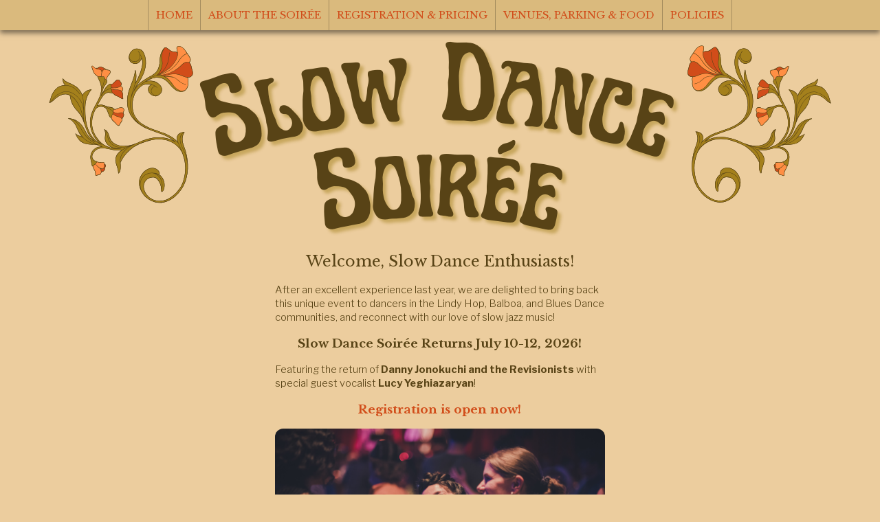

--- FILE ---
content_type: text/html; charset=utf-8
request_url: https://slowdancesoiree.com/
body_size: 2648
content:
<!doctype html>
<html dir="ltr" lang="en-US">
    <head runat="server">
        <title>Slow Dance Soir&#233;e</title>        
        <meta charset="UTF-8" />
        <meta name="description" content="" />
        <meta name="viewport" content="width=device-width" />
        <meta name="generator" content="Umbraco v7.8.1" />
        <meta http-equiv="last-modified" content="Monday, December 22, 2025" />        
		<meta name="dcterms.rightsHolder" content="Groove Juice Swing, LLC" />
		<meta name="dcterms.dateCopyrighted" content="Tuesday, August 26, 2014" />
        <!-- Styles -->
		<link href="/css/event-styles.css" rel="stylesheet" type="text/css" />
        <link href="/css/sds-2025.css" rel="stylesheet" type="text/css" />
		<meta name="google-site-verification" content="0iLpLSTcSmRZF36QZeLPgl9dPIqARyY25qy5TOdaFOY" />
		<style>
h3 { font-weight: 700; }
		  .tierDisplay {  margin-left: auto;  margin-right: auto; }
		</style>
        
    </head>
    <body id="top">
        <header id="siteHeader">
            <h1><a href="/"><img src="/media/1429/logo-1200.png" alt="Slow Dance Soirée" /></a></h1>

            <h2>July 10-12, 2026 - Rochester, NY</h2>
        </header>


<div id="navToggle"><a class="closed" href="#top">Menu</a></div>
<nav>
    <ul>
        
        <li class="home"><a href="/">Home</a></li><li><a href="/about-the-soir&#233;e/">About the Soir&#233;e</a></li><li><a href="/registration-pricing/">Registration &amp; Pricing</a></li><li><a href="/venues-parking-food/">Venues, Parking &amp; Food</a></li><li><a href="/policies/">Policies</a></li>    </ul>
</nav>

        <div class="main">
			

<section class="home">









    <h2>Welcome, Slow Dance Enthusiasts!</h2>
<p><span>After an excellent experience last year, we are delighted to bring back this unique event to dancers in the Lindy Hop, Balboa, and Blues Dance communities, and reconnect with our love of slow jazz music! </span></p>
<h3>Slow Dance Soirée Returns July 10-12, 2026!</h3>
<p>Featuring the return of <strong>Danny Jonokuchi and the Revisionists</strong> with special guest vocalist <strong>Lucy Yeghiazaryan</strong>!</p>
<h3><a data-udi="umb://document/e9888da58d264925a1231ca1539a440d" href="/registration-pricing/" title="Registration &amp; Pricing">Registration is open now!</a></h3>
<p><span><img src="/media/1400/452364565_1010909711045049_728995209365214349_n.jpg" alt="" data-udi="umb://media/f3b4ac697cc84b79b1508cfbfd10bcd5" /></span></p>
<h3><span>Classes</span></h3>
<p><span>We have assembled an excellent staff of incredible instructors to guide and inspire you through the weekend. Look out for instructor announcements soon! </span><br /><span>We'll have three class tracks and multiple simultaneous classes so you can get the most out of your experience wherever you are in your slow dance journey. </span></p>
<p><span><img src="/media/1401/452254166_1010911091044911_6686990674713577026_n.jpg" alt="" data-udi="umb://media/56d8792a6f1d4bfc8edae40149d2cf21" /></span></p>
<h3><span>Competitions</span></h3>
<p><span>We'll also feature fun and exciting competitions during the weekend, including a Short Showcase (1:30 max length, 2 or more dancers) and a Slow Dance Mix &amp; Match. Keep an eye out for more information soon!</span></p>
<p><span><img src="/media/1402/452285606_1010911547711532_291472781091566150_n.jpg" alt="" data-udi="umb://media/dc092c4f08eb403e9b4427de94301372" /></span></p>
<h3><span>Late Night Parties</span></h3>
<p><span>Last year we had some killer late night parties, including dancing at The Lindy Compound and a hot tub/pool party on Friday night. Weather permitting, we'll have more after hours revelry in this year's event!</span></p>
<p> </p>
<p> </p>
<p><a href="https://www.facebook.com/media/set/?set=a.1010916644377689&amp;type=3">Photos from SDS2024 by Steven Thull</a></p>
<p><img src="/media/1388/452312508_1010915354377818_588524070690620150_n.jpg" alt="" data-udi="umb://media/88a39992696f45d987dc78b15777d616" /></p>
</section>
        </div>

        <footer id="siteFooter">
          <p>Copyright &copy; 2026 <a href="http://www.groovejuiceswing.com">Groove Juice Swing, LLC</a>.<br /><a class="top" href="#top">Top of page</a></p> 
        </footer>

		<!-- Scripts -->
        <script src="//code.jquery.com/jquery-1.10.2.min.js"></script>
        <script src="//ajax.googleapis.com/ajax/libs/jqueryui/1.9.2/jquery-ui.min.js"></script>
        <script src="/scripts/libs/responsive-tables.js"></script>
        <script src="/scripts/EventScripts.js"></script>
		<!-- Google tag (gtag.js) -->
		<script async src="https://www.googletagmanager.com/gtag/js?id=G-NCYK11GBTP"></script>
		<script>
		  window.dataLayer = window.dataLayer || [];
		  function gtag(){dataLayer.push(arguments);}
		  gtag('js', new Date());

		  gtag('config', 'G-NCYK11GBTP');
		</script>
		
        <script src="/scripts/libs/jquery.flexslider-min.js"></script><script>
         $(document).ready(function () {
             var flexSlider = $('.flexslider');
             flexSlider.flexslider({
                     animation: "fade",
                     randomize: true,
                     controlsContainer: ""
                 });
             flexSlider.fadeIn();
         });
    </script><script src="/scripts/libs/jquery.fitvids.js"></script><script>
         $(document).ready(function () {
             $("#fitVids").fitVids();
         });
    </script>
    </body>
</html>

--- FILE ---
content_type: text/css
request_url: https://slowdancesoiree.com/css/event-styles.css
body_size: 5265
content:
/*! THIS FILE IS GENERATED BY LESS. Don't edit this file directly. *//*! normalize.css v3.0.0 | MIT License | git.io/normalize */html{font-family:sans-serif;-ms-text-size-adjust:100%;-webkit-text-size-adjust:100%}body{margin:0}article,aside,details,figcaption,figure,footer,header,hgroup,main,nav,section,summary{display:block}audio,canvas,progress,video{display:inline-block;vertical-align:baseline}audio:not([controls]){display:none;height:0}[hidden],template{display:none}a{background:0 0}a:active,a:hover{outline:0}abbr[title]{border-bottom:1px dotted}b,strong{font-weight:700}dfn{font-style:italic}h1{font-size:2em;margin:.67em 0}mark{background:#ff0;color:#000}small{font-size:80%}sub,sup{font-size:75%;line-height:0;position:relative;vertical-align:baseline}sup{top:-.5em}sub{bottom:-.25em}img{border:0}svg:not(:root){overflow:hidden}figure{margin:1em 40px}hr{-moz-box-sizing:content-box;box-sizing:content-box;height:0}pre{overflow:auto}code,kbd,pre,samp{font-family:monospace,monospace;font-size:1em}button,input,optgroup,select,textarea{color:inherit;font:inherit;margin:0}button{overflow:visible}button,select{text-transform:none}button,html input[type=button],input[type=reset],input[type=submit]{-webkit-appearance:button;cursor:pointer}button[disabled],html input[disabled]{cursor:default}button::-moz-focus-inner,input::-moz-focus-inner{border:0;padding:0}input{line-height:normal}input[type=checkbox],input[type=radio]{box-sizing:border-box;padding:0}input[type=number]::-webkit-inner-spin-button,input[type=number]::-webkit-outer-spin-button{height:auto}input[type=search]{-webkit-appearance:textfield;-moz-box-sizing:content-box;-webkit-box-sizing:content-box;box-sizing:content-box}input[type=search]::-webkit-search-cancel-button,input[type=search]::-webkit-search-decoration{-webkit-appearance:none}fieldset{border:1px solid silver;margin:0 2px;padding:.35em .625em .75em}legend{border:0;padding:0}textarea{overflow:auto}optgroup{font-weight:700}table{border-collapse:collapse;border-spacing:0}td,th{padding:0}/*! HTML5 Boilerplate v4.3.0 | MIT License | http://h5bp.com/ */html{color:#222;font-size:1em;line-height:1.4}::-moz-selection{background:#b3d4fc;text-shadow:none}::selection{background:#b3d4fc;text-shadow:none}hr{display:block;height:1px;border:0;border-top:1px solid #ccc;margin:1em 0;padding:0}audio,canvas,img,svg,video{vertical-align:middle}fieldset{border:0;margin:0;padding:0}textarea{resize:vertical}.browsehappy{margin:.2em 0;background:#ccc;color:#000;padding:.2em 0}.hidden{display:none!important;visibility:hidden}.visuallyhidden{border:0;clip:rect(0 0 0 0);height:1px;margin:-1px;overflow:hidden;padding:0;position:absolute;width:1px}.visuallyhidden.focusable:active,.visuallyhidden.focusable:focus{clip:auto;height:auto;margin:0;overflow:visible;position:static;width:auto}.invisible{visibility:hidden}.clearfix:after,.clearfix:before{content:" ";display:table}.clearfix:after{clear:both}@media print{*{background:0 0!important;color:#000!important;box-shadow:none!important;text-shadow:none!important}a,a:visited{text-decoration:underline}a[href]:after{content:" (" attr(href) ")"}abbr[title]:after{content:" (" attr(title) ")"}a[href^="javascript:"]:after,a[href^="#"]:after{content:""}blockquote,pre{border:1px solid #999;page-break-inside:avoid}thead{display:table-header-group}img,tr{page-break-inside:avoid}img{max-width:100%!important}h2,h3,p{orphans:3;widows:3}h2,h3{page-break-after:avoid}}.flex-control-nav{display:none!important}.flexslider{margin-bottom:0!important}.flex-caption{width:96%;padding:2%;position:absolute;left:0;bottom:0;background:rgba(0,0,0,.6);color:#fff;text-align:left;text-shadow:0 -1px 0 rgba(0,0,0,.3);font-size:14px;line-height:18px}.flex-container a:active,.flex-container a:focus,.flexslider a:active,.flexslider a:focus{outline:0}.flex-control-nav,.flex-direction-nav,.slides{margin:0;padding:0;list-style:none}.flexslider{margin:0;padding:0}.flexslider .slides>li{display:none;-webkit-backface-visibility:hidden}.flexslider .slides img{width:100%;display:block}.flex-pauseplay span{text-transform:capitalize}.slides:after{content:".";display:block;clear:both;visibility:hidden;line-height:0;height:0}html[xmlns] .slides{display:block}* html .slides{height:1%}.no-js .slides>li:first-child{display:block}.flexslider{margin:0 0 60px;background:#fff;border:4px solid #fff;position:relative;-webkit-border-radius:4px;-moz-border-radius:4px;-o-border-radius:4px;border-radius:4px;box-shadow:0 1px 4px rgba(0,0,0,.2);-webkit-box-shadow:0 1px 4px rgba(0,0,0,.2);-moz-box-shadow:0 1px 4px rgba(0,0,0,.2);-o-box-shadow:0 1px 4px rgba(0,0,0,.2);zoom:1}.flex-viewport{max-height:2000px;-webkit-transition:all 1s ease;-moz-transition:all 1s ease;transition:all 1s ease}.loading .flex-viewport{max-height:300px}.flexslider .slides{zoom:1}.carousel li{margin-right:5px}.flex-direction-nav a{width:30px;height:30px;margin:-20px 0 0;display:block;background:url(images/bg_direction_nav.png) no-repeat 0 0;position:absolute;top:50%;cursor:pointer;text-indent:-9999px;opacity:0;-webkit-transition:all .3s ease}.flex-direction-nav .flex-next{background-position:100% 0;right:-36px}.flex-direction-nav .flex-prev{left:-36px}.flexslider:hover .flex-next{opacity:.8;right:5px}.flexslider:hover .flex-prev{opacity:.8;left:5px}.flexslider:hover .flex-next:hover,.flexslider:hover .flex-prev:hover{opacity:1}.flex-direction-nav .flex-disabled{opacity:.3!important;filter:alpha(opacity=30);cursor:default}.flex-control-nav{width:100%;position:absolute;bottom:-40px;text-align:center}.flex-control-nav li{margin:0 6px;display:inline-block;zoom:1}.flex-control-paging li a{width:11px;height:11px;display:block;background:#666;background:rgba(0,0,0,.5);cursor:pointer;text-indent:-9999px;-webkit-border-radius:20px;-moz-border-radius:20px;-o-border-radius:20px;border-radius:20px;box-shadow:inset 0 0 3px rgba(0,0,0,.3)}.flex-control-paging li a:hover{background:#333;background:rgba(0,0,0,.7)}.flex-control-paging li a.flex-active{background:#000;background:rgba(0,0,0,.9);cursor:default}.flex-control-thumbs{margin:5px 0 0;position:static;overflow:hidden}.flex-control-thumbs li{width:25%;float:left;margin:0}.flex-control-thumbs img{width:100%;display:block;opacity:.7;cursor:pointer}.flex-control-thumbs img:hover{opacity:1}.flex-control-thumbs .flex-active{opacity:1;cursor:default}@media screen and (max-width:860px){.flex-direction-nav .flex-prev{opacity:1;left:0}.flex-direction-nav .flex-next{opacity:1;right:0}}table th{font-weight:700}table td,table th{padding:9px 10px;text-align:left}@media only screen and (max-width:750px){table.responsive{margin-bottom:0}.pinned{position:absolute;left:0;top:0;background:#fff;width:35%;overflow:hidden;overflow-x:scroll;border-right:1px solid #ccc;border-left:1px solid #ccc}.pinned table{border-right:none;border-left:none;width:100%}.pinned table td,.pinned table th{white-space:nowrap}.pinned td:last-child{border-bottom:0}div.table-wrapper{position:relative;margin-bottom:20px;overflow:hidden;border-right:1px solid #ccc}div.table-wrapper div.scrollable{margin-left:35%;overflow:scroll;overflow-y:hidden}table.responsive td,table.responsive th{position:relative;white-space:nowrap;overflow:hidden}table.responsive td:first-child,table.responsive th:first-child,table.responsive.pinned td{display:none}}h1,h2,h3,h4,h5,h6{font-weight:400}p{margin:0 0 .5em 0}html{font-weight:400;margin:0;min-height:100%;padding:0}body{margin:0 auto;min-width:320px}#siteHeader{padding:.5em}#navToggle{clear:both;padding:.5em}#navToggle a.closed:after{content:" \2193"}#navToggle a.open:after{content:" \2191"}#siteFooter,nav{clear:both}nav{display:none}nav ul{margin:0;padding:0}nav ul li{margin:0;padding:.5em}#siteFooter{padding:.5em}.main{margin:0 auto;overflow:auto;padding:1em}.page h1,.page h2{clear:both;line-height:1}.page h1{margin-top:0}.page h2.postedDate{font-size:100%;margin-bottom:2em;margin-top:-1em}.page .eventBio img,.page .floatedImage,.page img[style*="float:right"],.page img[style*="float: right"]{display:block;float:none!important;margin-bottom:1em;max-width:100%}@media only screen and (min-width:36em){.page .eventBio img,.page .floatedImage,.page img[style*="float:right"],.page img[style*="float: right"]{float:right!important;margin-left:1em;max-width:50%}}@media only screen and (min-width:66em){.page .eventBio img,.page .floatedImage,.page img[style*="float:right"],.page img[style*="float: right"]{max-width:33%}}article.list{margin-bottom:1em}article.list h1{clear:both;line-height:1;margin-bottom:0}article.list h2{font-size:.9em;line-height:1;margin-top:0}.error{background:#ffe878;color:#ad1d1b;padding:.25em .5em;font-style:italic}.tierDisplay{line-height:2}.tierDisplay td,.tierDisplay th{border:none;padding:.5em;text-align:left;white-space:nowrap}.schedule td.time,.tierDisplay tr td:first-child{background-color:rgba(247,220,92,.5);vertical-align:top;width:15%}.tierDisplay td.past{text-decoration:line-through;opacity:.5}.level{background:#cdc7c3;border-radius:5px;box-shadow:inset 0 10px 10px rgba(0,0,0,.25);display:block;float:right;font-size:11pt;width:60px}.level span{border-radius:5px;border:1px solid rgba(0,0,0,.25);box-shadow:inset 0 10px 0 rgba(255,255,255,.125);color:#fff;display:block;line-height:1;padding:0 5px;text-align:center;text-shadow:0 1px 0 rgba(0,0,0,.5)}.level1{background:#169816;width:10px}.level2{background:#82a010;width:20px}.level3{background:#eea80a;width:30px}.level4{background:#d26313;width:40px}.level5{background:#b71f1c;width:50px}#countdown{display:none}.form label{display:block;margin-bottom:.5em}.form input[type=email],.form input[type=text],.form select,.form textarea{margin-bottom:.5em;width:100%}.form input[type=checkbox],.form input[type=radio]{margin-left:.5em;margin-right:.5em}.form button[type=submit],.form input[type=submit]{border-radius:.25em;margin:0 auto 2em auto;padding:.5em 1em;width:100%}.form button[type=submit]:disabled,.form input[type=submit]:disabled{background-color:#bdbcbc}.form button[type=submit]:disabled:hover,.form input[type=submit]:disabled:hover{background-color:#bdbcbc}.form blockquote{font-style:italic;margin:1em 0;padding:1em 0}.form blockquote p:first-child:first-letter{float:left;font-size:4em;line-height:.5em;padding:.125em .25em 0 0}.form fieldset legend{display:block;font-weight:700;margin:3em 0 .5em 0;width:100%}.form ul{list-style-type:none;padding:0}.form .error{vertical-align:middle}.form .submit{text-align:center}#pHousingOffer,#pHousingRequest{margin-bottom:1em;padding:1em 0}aside{margin-top:1em}aside h3:first-child{margin-top:.5em}aside ul{line-height:2;list-style-type:none;padding:0}#fitVids,.flexslider{border:none!important;margin:0 0 1.5em 0}#fitVids{margin-top:1em}.thumb{display:none}@media only screen and (max-width:750px){div.table-wrapper .pinned{background-color:rgba(247,220,92,.5);border:none}}@media only screen and (min-width:36em){body{max-width:1280px;padding:1em}#siteHeader{margin-bottom:.5em;min-height:1.5em;padding:0}#navToggle{display:none}#siteFooter,nav{border-radius:0;text-align:center;padding:0}nav{display:block!important;margin-top:2.5em;height:auto;overflow:auto;padding:0}nav ul{padding:0}nav ul li{display:inline-block;float:none;padding:0;text-transform:uppercase}nav ul a{display:block;height:3em;line-height:3;padding:0 .75em}#siteFooter{border-radius:0 0 .5em .5em;height:2.25em;padding:.5em 0 0 0}.main{clear:both;padding:1em}section.home,section.page{float:left;width:66%}aside{border-top:none;float:right;font-size:.95em;line-height:1.4;margin-top:0;width:31%}}@media only screen and (min-width:66em){#siteHeader{margin:0;min-height:1em}.form input[type=email],.form input[type=text],.form select,.form textarea{margin-bottom:.5em;min-width:50%}.flexslider{float:left;width:49%}#fitVids{float:left;margin-left:1%;margin-top:0;width:49%}.thumb{margin-bottom:10px;margin-top:-10px}.thumb h3{margin-top:0}.thumb img{width:100%}}@media print{*{font-family:serif;font-size:10pt}h2,h3{font-family:sans-serif;margin-bottom:.25em}p{margin-bottom:.25em}p.notice{font-size:11pt;font-style:italic;padding:0 0 0 7%}#navToggle,#siteFooter,#siteHeader,.noprint,aside,h1,nav{display:none;margin:0}a[href]:after{content:""}td a[href*="maps.google"]{display:none}table{margin-bottom:3em}tr{border-bottom:1pt solid #ccc}td,th{padding:.25em .5em .5em 0}th{border-bottom:2pt solid #000;border-top:2pt solid #000}td.title{font-size:11pt}td.instructor{font-weight:700}td.alert{font-style:italic}.level{width:1em;margin-left:.5em}.level span{border:none;box-shadow:none;width:1em;font-family:sans-serif}}/*! https://github.com/alexburr/event-website-assets */

--- FILE ---
content_type: text/css
request_url: https://slowdancesoiree.com/css/sds-2025.css
body_size: 1326
content:
/*! THIS FILE IS GENERATED BY LESS. Don't edit this file directly. */@import url(https://fonts.googleapis.com/css2?family=Libre+Baskerville:ital,wght@0,400;0,700;1,400&family=Libre+Franklin:ital,wght@0,100..900;1,100..900&display=swap);fieldset legend,h1,h2,h3,h4,h5{font-family:'Libre Baskerville';font-weight:400;font-style:normal;text-align:center;margin-top:0;margin-bottom:0}h1{margin-bottom:10px}a:active,a:link,a:visited{text-decoration:none;font-weight:600;color:#d14d1a}a:focus,a:hover{color:#ad5418}body,html{font-family:'Libre Franklin',sans-serif;font-weight:300;font-size:12pt;background-color:#eccd9e;color:#584316;margin-left:auto;margin-right:auto}#siteHeader h1 a img{max-width:100%}#siteHeader h2{display:none}#siteFooter{margin-bottom:1.5em}#navToggle,nav{background-color:#daba7d;font-family:'Libre Baskerville';text-align:center}#navToggle a:active,#navToggle a:link,#navToggle a:visited,nav a:active,nav a:link,nav a:visited{font-weight:400}#navToggle{box-shadow:0 0 2em rgba(0,0,0,.5)}nav{box-shadow:0 .25em .5em rgba(0,0,0,.5)}nav li{border-color:rgba(0,0,0,.25);border-style:solid;border-width:1px 0 0 0}nav li.selected{background-color:rgba(255,143,68,.25)}.main{overflow:hidden}.main img{max-width:100%}section.home,section.page{float:none;margin:0 auto}section.home p,section.home ul,section.page p,section.page ul{margin:16px auto;max-width:480px}section.home img,section.page img{border-radius:12px;display:block;margin-left:auto;margin-right:auto}.page>h2{margin:2em auto 0 auto;max-width:480px}.page p img{margin-bottom:1em}article{margin-bottom:2em}h1+article{margin-top:2em}article h1,article h2{margin-bottom:1em}.notice{color:#fff;padding:.5em 1em}.error{color:#fff;padding:.5em 1em;background-color:rgba(209,77,26,.5)}table{border-top:1px solid #846e31;margin-bottom:24px;margin-top:24px}tr{border-bottom:1px solid #846e31}tr.instructor{border-bottom:none}th{background-color:rgba(164,128,28,.25);font-family:'Libre Baskerville'}table.tierDisplay tr td:first-child{background-color:transparent;border-right:1px solid #846e31;font-family:'Libre Baskerville'}.form input[type=email],.form input[type=number],.form input[type=text],.form select,.form textarea{background-color:#fff;color:#000;padding:.33em;border:1px solid #846e31}.form fieldset{margin-bottom:1em}.form table{margin-left:auto;margin-right:auto;max-width:480px;width:100%}.form button[type=submit],.form input[type=submit]{background-color:#ad5418;border:none;color:#fff;font-family:'Libre Baskerville';font-weight:700;line-height:2;max-width:480px;padding:.25em 1em .5em 1em;text-transform:uppercase}.form button[type=submit]:hover,.form input[type=submit]:hover{background-color:#d14d1a}.form h2{margin-top:2em}@media only screen and (max-width:750px){div.table-wrapper table{margin:0}div.table-wrapper .pinned{background:0 0}}@media only screen and (min-width:36em){body,html{font-size:11pt}body{max-width:none;padding:0}#siteHeader{margin-top:3em}nav{position:fixed;top:0;width:100%;margin:0}nav li{border-width:0 1px 0 0}nav li:first-child{border-left-width:1px}#siteFooter{height:auto}.main{padding:0}.page p img{float:left;margin:0 1em 1em 0}section.page article>img{float:left;margin:0 1em 1em 0;max-width:50%}}/*! https://github.com/alexburr/event-website-assets */

--- FILE ---
content_type: application/javascript
request_url: https://slowdancesoiree.com/scripts/EventScripts.js
body_size: 259
content:
function resizeImages() {

    var $images = $(".page img").filter(function () {

        if ($(this).css('float') == 'right') {

            var thisWidth = $(this).attr('width');
            var thisHeight = $(this).attr('height');
            var parentWidth = $(this).parent().width() / 2;
            var sizeRatio = thisWidth / parentWidth;

            if (thisWidth > parentWidth) {
                var thisWidth = thisWidth / sizeRatio;
                var thisHeight = thisHeight / sizeRatio;
            }

            $(this).width(thisWidth).height(thisHeight);
        }
    });
}

$(document).ready(function () {

    var navToggle = $("#navToggle a");
    navToggle.bind("click", function (event) {
        event.preventDefault();
        var nav = $("nav");
        nav.slideToggle(200);
        $(this).toggleClass("closed").toggleClass("open");
    });

    resizeImages();
    $(window).resize(function () {
        resizeImages();
    });
});